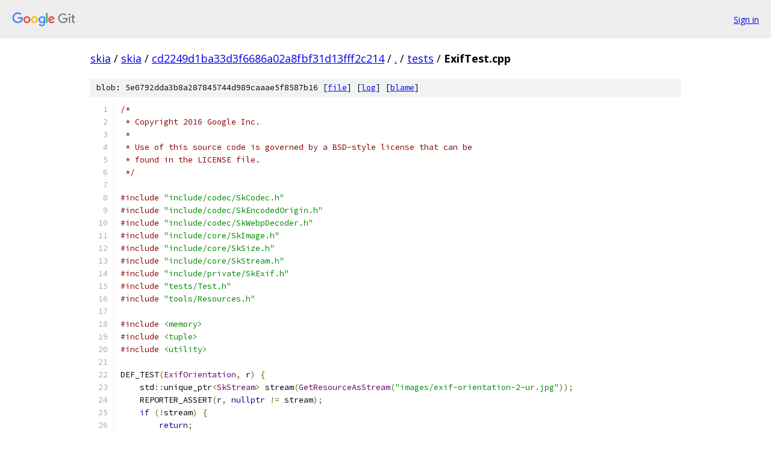

--- FILE ---
content_type: text/html; charset=utf-8
request_url: https://skia.googlesource.com/skia/+/cd2249d1ba33d3f6686a02a8fbf31d13fff2c214/tests/ExifTest.cpp
body_size: 4921
content:
<!DOCTYPE html><html lang="en"><head><meta charset="utf-8"><meta name="viewport" content="width=device-width, initial-scale=1"><title>tests/ExifTest.cpp - skia - Git at Google</title><link rel="stylesheet" type="text/css" href="/+static/base.css"><link rel="stylesheet" type="text/css" href="/+static/prettify/prettify.css"><!-- default customHeadTagPart --></head><body class="Site"><header class="Site-header"><div class="Header"><a class="Header-image" href="/"><img src="//www.gstatic.com/images/branding/lockups/2x/lockup_git_color_108x24dp.png" width="108" height="24" alt="Google Git"></a><div class="Header-menu"> <a class="Header-menuItem" href="https://accounts.google.com/AccountChooser?faa=1&amp;continue=https://skia.googlesource.com/login/skia/%2B/cd2249d1ba33d3f6686a02a8fbf31d13fff2c214/tests/ExifTest.cpp">Sign in</a> </div></div></header><div class="Site-content"><div class="Container "><div class="Breadcrumbs"><a class="Breadcrumbs-crumb" href="/?format=HTML">skia</a> / <a class="Breadcrumbs-crumb" href="/skia/">skia</a> / <a class="Breadcrumbs-crumb" href="/skia/+/cd2249d1ba33d3f6686a02a8fbf31d13fff2c214">cd2249d1ba33d3f6686a02a8fbf31d13fff2c214</a> / <a class="Breadcrumbs-crumb" href="/skia/+/cd2249d1ba33d3f6686a02a8fbf31d13fff2c214/">.</a> / <a class="Breadcrumbs-crumb" href="/skia/+/cd2249d1ba33d3f6686a02a8fbf31d13fff2c214/tests">tests</a> / <span class="Breadcrumbs-crumb">ExifTest.cpp</span></div><div class="u-sha1 u-monospace BlobSha1">blob: 5e0792dda3b8a287845744d989caaae5f8587b16 [<a href="/skia/+/cd2249d1ba33d3f6686a02a8fbf31d13fff2c214/tests/ExifTest.cpp">file</a>] [<a href="/skia/+log/cd2249d1ba33d3f6686a02a8fbf31d13fff2c214/tests/ExifTest.cpp">log</a>] [<a href="/skia/+blame/cd2249d1ba33d3f6686a02a8fbf31d13fff2c214/tests/ExifTest.cpp">blame</a>]</div><table class="FileContents"><tr class="u-pre u-monospace FileContents-line"><td class="u-lineNum u-noSelect FileContents-lineNum" data-line-number="1"></td><td class="FileContents-lineContents" id="1"><span class="com">/*</span></td></tr><tr class="u-pre u-monospace FileContents-line"><td class="u-lineNum u-noSelect FileContents-lineNum" data-line-number="2"></td><td class="FileContents-lineContents" id="2"><span class="com"> * Copyright 2016 Google Inc.</span></td></tr><tr class="u-pre u-monospace FileContents-line"><td class="u-lineNum u-noSelect FileContents-lineNum" data-line-number="3"></td><td class="FileContents-lineContents" id="3"><span class="com"> *</span></td></tr><tr class="u-pre u-monospace FileContents-line"><td class="u-lineNum u-noSelect FileContents-lineNum" data-line-number="4"></td><td class="FileContents-lineContents" id="4"><span class="com"> * Use of this source code is governed by a BSD-style license that can be</span></td></tr><tr class="u-pre u-monospace FileContents-line"><td class="u-lineNum u-noSelect FileContents-lineNum" data-line-number="5"></td><td class="FileContents-lineContents" id="5"><span class="com"> * found in the LICENSE file.</span></td></tr><tr class="u-pre u-monospace FileContents-line"><td class="u-lineNum u-noSelect FileContents-lineNum" data-line-number="6"></td><td class="FileContents-lineContents" id="6"><span class="com"> */</span></td></tr><tr class="u-pre u-monospace FileContents-line"><td class="u-lineNum u-noSelect FileContents-lineNum" data-line-number="7"></td><td class="FileContents-lineContents" id="7"></td></tr><tr class="u-pre u-monospace FileContents-line"><td class="u-lineNum u-noSelect FileContents-lineNum" data-line-number="8"></td><td class="FileContents-lineContents" id="8"><span class="com">#include</span><span class="pln"> </span><span class="str">&quot;include/codec/SkCodec.h&quot;</span></td></tr><tr class="u-pre u-monospace FileContents-line"><td class="u-lineNum u-noSelect FileContents-lineNum" data-line-number="9"></td><td class="FileContents-lineContents" id="9"><span class="com">#include</span><span class="pln"> </span><span class="str">&quot;include/codec/SkEncodedOrigin.h&quot;</span></td></tr><tr class="u-pre u-monospace FileContents-line"><td class="u-lineNum u-noSelect FileContents-lineNum" data-line-number="10"></td><td class="FileContents-lineContents" id="10"><span class="com">#include</span><span class="pln"> </span><span class="str">&quot;include/codec/SkWebpDecoder.h&quot;</span></td></tr><tr class="u-pre u-monospace FileContents-line"><td class="u-lineNum u-noSelect FileContents-lineNum" data-line-number="11"></td><td class="FileContents-lineContents" id="11"><span class="com">#include</span><span class="pln"> </span><span class="str">&quot;include/core/SkImage.h&quot;</span></td></tr><tr class="u-pre u-monospace FileContents-line"><td class="u-lineNum u-noSelect FileContents-lineNum" data-line-number="12"></td><td class="FileContents-lineContents" id="12"><span class="com">#include</span><span class="pln"> </span><span class="str">&quot;include/core/SkSize.h&quot;</span></td></tr><tr class="u-pre u-monospace FileContents-line"><td class="u-lineNum u-noSelect FileContents-lineNum" data-line-number="13"></td><td class="FileContents-lineContents" id="13"><span class="com">#include</span><span class="pln"> </span><span class="str">&quot;include/core/SkStream.h&quot;</span></td></tr><tr class="u-pre u-monospace FileContents-line"><td class="u-lineNum u-noSelect FileContents-lineNum" data-line-number="14"></td><td class="FileContents-lineContents" id="14"><span class="com">#include</span><span class="pln"> </span><span class="str">&quot;include/private/SkExif.h&quot;</span></td></tr><tr class="u-pre u-monospace FileContents-line"><td class="u-lineNum u-noSelect FileContents-lineNum" data-line-number="15"></td><td class="FileContents-lineContents" id="15"><span class="com">#include</span><span class="pln"> </span><span class="str">&quot;tests/Test.h&quot;</span></td></tr><tr class="u-pre u-monospace FileContents-line"><td class="u-lineNum u-noSelect FileContents-lineNum" data-line-number="16"></td><td class="FileContents-lineContents" id="16"><span class="com">#include</span><span class="pln"> </span><span class="str">&quot;tools/Resources.h&quot;</span></td></tr><tr class="u-pre u-monospace FileContents-line"><td class="u-lineNum u-noSelect FileContents-lineNum" data-line-number="17"></td><td class="FileContents-lineContents" id="17"></td></tr><tr class="u-pre u-monospace FileContents-line"><td class="u-lineNum u-noSelect FileContents-lineNum" data-line-number="18"></td><td class="FileContents-lineContents" id="18"><span class="com">#include</span><span class="pln"> </span><span class="str">&lt;memory&gt;</span></td></tr><tr class="u-pre u-monospace FileContents-line"><td class="u-lineNum u-noSelect FileContents-lineNum" data-line-number="19"></td><td class="FileContents-lineContents" id="19"><span class="com">#include</span><span class="pln"> </span><span class="str">&lt;tuple&gt;</span></td></tr><tr class="u-pre u-monospace FileContents-line"><td class="u-lineNum u-noSelect FileContents-lineNum" data-line-number="20"></td><td class="FileContents-lineContents" id="20"><span class="com">#include</span><span class="pln"> </span><span class="str">&lt;utility&gt;</span></td></tr><tr class="u-pre u-monospace FileContents-line"><td class="u-lineNum u-noSelect FileContents-lineNum" data-line-number="21"></td><td class="FileContents-lineContents" id="21"></td></tr><tr class="u-pre u-monospace FileContents-line"><td class="u-lineNum u-noSelect FileContents-lineNum" data-line-number="22"></td><td class="FileContents-lineContents" id="22"><span class="pln">DEF_TEST</span><span class="pun">(</span><span class="typ">ExifOrientation</span><span class="pun">,</span><span class="pln"> r</span><span class="pun">)</span><span class="pln"> </span><span class="pun">{</span></td></tr><tr class="u-pre u-monospace FileContents-line"><td class="u-lineNum u-noSelect FileContents-lineNum" data-line-number="23"></td><td class="FileContents-lineContents" id="23"><span class="pln">    std</span><span class="pun">::</span><span class="pln">unique_ptr</span><span class="pun">&lt;</span><span class="typ">SkStream</span><span class="pun">&gt;</span><span class="pln"> stream</span><span class="pun">(</span><span class="typ">GetResourceAsStream</span><span class="pun">(</span><span class="str">&quot;images/exif-orientation-2-ur.jpg&quot;</span><span class="pun">));</span></td></tr><tr class="u-pre u-monospace FileContents-line"><td class="u-lineNum u-noSelect FileContents-lineNum" data-line-number="24"></td><td class="FileContents-lineContents" id="24"><span class="pln">    REPORTER_ASSERT</span><span class="pun">(</span><span class="pln">r</span><span class="pun">,</span><span class="pln"> </span><span class="kwd">nullptr</span><span class="pln"> </span><span class="pun">!=</span><span class="pln"> stream</span><span class="pun">);</span></td></tr><tr class="u-pre u-monospace FileContents-line"><td class="u-lineNum u-noSelect FileContents-lineNum" data-line-number="25"></td><td class="FileContents-lineContents" id="25"><span class="pln">    </span><span class="kwd">if</span><span class="pln"> </span><span class="pun">(!</span><span class="pln">stream</span><span class="pun">)</span><span class="pln"> </span><span class="pun">{</span></td></tr><tr class="u-pre u-monospace FileContents-line"><td class="u-lineNum u-noSelect FileContents-lineNum" data-line-number="26"></td><td class="FileContents-lineContents" id="26"><span class="pln">        </span><span class="kwd">return</span><span class="pun">;</span></td></tr><tr class="u-pre u-monospace FileContents-line"><td class="u-lineNum u-noSelect FileContents-lineNum" data-line-number="27"></td><td class="FileContents-lineContents" id="27"><span class="pln">    </span><span class="pun">}</span></td></tr><tr class="u-pre u-monospace FileContents-line"><td class="u-lineNum u-noSelect FileContents-lineNum" data-line-number="28"></td><td class="FileContents-lineContents" id="28"></td></tr><tr class="u-pre u-monospace FileContents-line"><td class="u-lineNum u-noSelect FileContents-lineNum" data-line-number="29"></td><td class="FileContents-lineContents" id="29"><span class="pln">    std</span><span class="pun">::</span><span class="pln">unique_ptr</span><span class="pun">&lt;</span><span class="typ">SkCodec</span><span class="pun">&gt;</span><span class="pln"> codec</span><span class="pun">(</span><span class="typ">SkCodec</span><span class="pun">::</span><span class="typ">MakeFromStream</span><span class="pun">(</span><span class="pln">std</span><span class="pun">::</span><span class="pln">move</span><span class="pun">(</span><span class="pln">stream</span><span class="pun">)));</span></td></tr><tr class="u-pre u-monospace FileContents-line"><td class="u-lineNum u-noSelect FileContents-lineNum" data-line-number="30"></td><td class="FileContents-lineContents" id="30"><span class="pln">    REPORTER_ASSERT</span><span class="pun">(</span><span class="pln">r</span><span class="pun">,</span><span class="pln"> </span><span class="kwd">nullptr</span><span class="pln"> </span><span class="pun">!=</span><span class="pln"> codec</span><span class="pun">);</span></td></tr><tr class="u-pre u-monospace FileContents-line"><td class="u-lineNum u-noSelect FileContents-lineNum" data-line-number="31"></td><td class="FileContents-lineContents" id="31"><span class="pln">    </span><span class="typ">SkEncodedOrigin</span><span class="pln"> origin </span><span class="pun">=</span><span class="pln"> codec</span><span class="pun">-&gt;</span><span class="pln">getOrigin</span><span class="pun">();</span></td></tr><tr class="u-pre u-monospace FileContents-line"><td class="u-lineNum u-noSelect FileContents-lineNum" data-line-number="32"></td><td class="FileContents-lineContents" id="32"><span class="pln">    REPORTER_ASSERT</span><span class="pun">(</span><span class="pln">r</span><span class="pun">,</span><span class="pln"> kTopRight_SkEncodedOrigin </span><span class="pun">==</span><span class="pln"> origin</span><span class="pun">);</span></td></tr><tr class="u-pre u-monospace FileContents-line"><td class="u-lineNum u-noSelect FileContents-lineNum" data-line-number="33"></td><td class="FileContents-lineContents" id="33"></td></tr><tr class="u-pre u-monospace FileContents-line"><td class="u-lineNum u-noSelect FileContents-lineNum" data-line-number="34"></td><td class="FileContents-lineContents" id="34"><span class="pln">    codec </span><span class="pun">=</span><span class="pln"> </span><span class="typ">SkCodec</span><span class="pun">::</span><span class="typ">MakeFromStream</span><span class="pun">(</span><span class="typ">GetResourceAsStream</span><span class="pun">(</span><span class="str">&quot;images/mandrill_512_q075.jpg&quot;</span><span class="pun">));</span></td></tr><tr class="u-pre u-monospace FileContents-line"><td class="u-lineNum u-noSelect FileContents-lineNum" data-line-number="35"></td><td class="FileContents-lineContents" id="35"><span class="pln">    REPORTER_ASSERT</span><span class="pun">(</span><span class="pln">r</span><span class="pun">,</span><span class="pln"> </span><span class="kwd">nullptr</span><span class="pln"> </span><span class="pun">!=</span><span class="pln"> codec</span><span class="pun">);</span></td></tr><tr class="u-pre u-monospace FileContents-line"><td class="u-lineNum u-noSelect FileContents-lineNum" data-line-number="36"></td><td class="FileContents-lineContents" id="36"><span class="pln">    origin </span><span class="pun">=</span><span class="pln"> codec</span><span class="pun">-&gt;</span><span class="pln">getOrigin</span><span class="pun">();</span></td></tr><tr class="u-pre u-monospace FileContents-line"><td class="u-lineNum u-noSelect FileContents-lineNum" data-line-number="37"></td><td class="FileContents-lineContents" id="37"><span class="pln">    REPORTER_ASSERT</span><span class="pun">(</span><span class="pln">r</span><span class="pun">,</span><span class="pln"> kTopLeft_SkEncodedOrigin </span><span class="pun">==</span><span class="pln"> origin</span><span class="pun">);</span></td></tr><tr class="u-pre u-monospace FileContents-line"><td class="u-lineNum u-noSelect FileContents-lineNum" data-line-number="38"></td><td class="FileContents-lineContents" id="38"><span class="pun">}</span></td></tr><tr class="u-pre u-monospace FileContents-line"><td class="u-lineNum u-noSelect FileContents-lineNum" data-line-number="39"></td><td class="FileContents-lineContents" id="39"></td></tr><tr class="u-pre u-monospace FileContents-line"><td class="u-lineNum u-noSelect FileContents-lineNum" data-line-number="40"></td><td class="FileContents-lineContents" id="40"><span class="pln">DEF_TEST</span><span class="pun">(</span><span class="typ">GetImageRespectsExif</span><span class="pun">,</span><span class="pln"> r</span><span class="pun">)</span><span class="pln"> </span><span class="pun">{</span></td></tr><tr class="u-pre u-monospace FileContents-line"><td class="u-lineNum u-noSelect FileContents-lineNum" data-line-number="41"></td><td class="FileContents-lineContents" id="41"><span class="pln">    std</span><span class="pun">::</span><span class="pln">unique_ptr</span><span class="pun">&lt;</span><span class="typ">SkStream</span><span class="pun">&gt;</span><span class="pln"> stream</span><span class="pun">(</span><span class="typ">GetResourceAsStream</span><span class="pun">(</span><span class="str">&quot;images/orientation/6.webp&quot;</span><span class="pun">));</span></td></tr><tr class="u-pre u-monospace FileContents-line"><td class="u-lineNum u-noSelect FileContents-lineNum" data-line-number="42"></td><td class="FileContents-lineContents" id="42"><span class="pln">    REPORTER_ASSERT</span><span class="pun">(</span><span class="pln">r</span><span class="pun">,</span><span class="pln"> </span><span class="kwd">nullptr</span><span class="pln"> </span><span class="pun">!=</span><span class="pln"> stream</span><span class="pun">);</span></td></tr><tr class="u-pre u-monospace FileContents-line"><td class="u-lineNum u-noSelect FileContents-lineNum" data-line-number="43"></td><td class="FileContents-lineContents" id="43"><span class="pln">    </span><span class="kwd">if</span><span class="pln"> </span><span class="pun">(!</span><span class="pln">stream</span><span class="pun">)</span><span class="pln"> </span><span class="pun">{</span></td></tr><tr class="u-pre u-monospace FileContents-line"><td class="u-lineNum u-noSelect FileContents-lineNum" data-line-number="44"></td><td class="FileContents-lineContents" id="44"><span class="pln">        </span><span class="kwd">return</span><span class="pun">;</span></td></tr><tr class="u-pre u-monospace FileContents-line"><td class="u-lineNum u-noSelect FileContents-lineNum" data-line-number="45"></td><td class="FileContents-lineContents" id="45"><span class="pln">    </span><span class="pun">}</span></td></tr><tr class="u-pre u-monospace FileContents-line"><td class="u-lineNum u-noSelect FileContents-lineNum" data-line-number="46"></td><td class="FileContents-lineContents" id="46"></td></tr><tr class="u-pre u-monospace FileContents-line"><td class="u-lineNum u-noSelect FileContents-lineNum" data-line-number="47"></td><td class="FileContents-lineContents" id="47"><span class="pln">    std</span><span class="pun">::</span><span class="pln">unique_ptr</span><span class="pun">&lt;</span><span class="typ">SkCodec</span><span class="pun">&gt;</span><span class="pln"> codec</span><span class="pun">(</span><span class="typ">SkWebpDecoder</span><span class="pun">::</span><span class="typ">Decode</span><span class="pun">(</span><span class="pln">std</span><span class="pun">::</span><span class="pln">move</span><span class="pun">(</span><span class="pln">stream</span><span class="pun">),</span><span class="pln"> </span><span class="kwd">nullptr</span><span class="pun">));</span></td></tr><tr class="u-pre u-monospace FileContents-line"><td class="u-lineNum u-noSelect FileContents-lineNum" data-line-number="48"></td><td class="FileContents-lineContents" id="48"><span class="pln">    REPORTER_ASSERT</span><span class="pun">(</span><span class="pln">r</span><span class="pun">,</span><span class="pln"> </span><span class="kwd">nullptr</span><span class="pln"> </span><span class="pun">!=</span><span class="pln"> codec</span><span class="pun">);</span></td></tr><tr class="u-pre u-monospace FileContents-line"><td class="u-lineNum u-noSelect FileContents-lineNum" data-line-number="49"></td><td class="FileContents-lineContents" id="49"><span class="pln">    </span><span class="typ">SkEncodedOrigin</span><span class="pln"> origin </span><span class="pun">=</span><span class="pln"> codec</span><span class="pun">-&gt;</span><span class="pln">getOrigin</span><span class="pun">();</span></td></tr><tr class="u-pre u-monospace FileContents-line"><td class="u-lineNum u-noSelect FileContents-lineNum" data-line-number="50"></td><td class="FileContents-lineContents" id="50"><span class="pln">    REPORTER_ASSERT</span><span class="pun">(</span><span class="pln">r</span><span class="pun">,</span><span class="pln"> kRightTop_SkEncodedOrigin </span><span class="pun">==</span><span class="pln"> origin</span><span class="pun">,</span></td></tr><tr class="u-pre u-monospace FileContents-line"><td class="u-lineNum u-noSelect FileContents-lineNum" data-line-number="51"></td><td class="FileContents-lineContents" id="51"><span class="pln">                    </span><span class="str">&quot;Actual origin %d&quot;</span><span class="pun">,</span><span class="pln"> origin</span><span class="pun">);</span></td></tr><tr class="u-pre u-monospace FileContents-line"><td class="u-lineNum u-noSelect FileContents-lineNum" data-line-number="52"></td><td class="FileContents-lineContents" id="52"></td></tr><tr class="u-pre u-monospace FileContents-line"><td class="u-lineNum u-noSelect FileContents-lineNum" data-line-number="53"></td><td class="FileContents-lineContents" id="53"><span class="pln">    </span><span class="kwd">auto</span><span class="pln"> result </span><span class="pun">=</span><span class="pln"> codec</span><span class="pun">-&gt;</span><span class="pln">getImage</span><span class="pun">();</span></td></tr><tr class="u-pre u-monospace FileContents-line"><td class="u-lineNum u-noSelect FileContents-lineNum" data-line-number="54"></td><td class="FileContents-lineContents" id="54"><span class="pln">    REPORTER_ASSERT</span><span class="pun">(</span><span class="pln">r</span><span class="pun">,</span><span class="pln"> std</span><span class="pun">::</span><span class="pln">get</span><span class="pun">&lt;</span><span class="lit">1</span><span class="pun">&gt;(</span><span class="pln">result</span><span class="pun">)</span><span class="pln"> </span><span class="pun">==</span><span class="pln"> </span><span class="typ">SkCodec</span><span class="pun">::</span><span class="typ">Result</span><span class="pun">::</span><span class="pln">kSuccess</span><span class="pun">,</span></td></tr><tr class="u-pre u-monospace FileContents-line"><td class="u-lineNum u-noSelect FileContents-lineNum" data-line-number="55"></td><td class="FileContents-lineContents" id="55"><span class="pln">                    </span><span class="str">&quot;Not success %d&quot;</span><span class="pun">,</span><span class="pln"> std</span><span class="pun">::</span><span class="pln">get</span><span class="pun">&lt;</span><span class="lit">1</span><span class="pun">&gt;(</span><span class="pln">result</span><span class="pun">));</span></td></tr><tr class="u-pre u-monospace FileContents-line"><td class="u-lineNum u-noSelect FileContents-lineNum" data-line-number="56"></td><td class="FileContents-lineContents" id="56"><span class="pln">    sk_sp</span><span class="pun">&lt;</span><span class="typ">SkImage</span><span class="pun">&gt;</span><span class="pln"> frame </span><span class="pun">=</span><span class="pln"> std</span><span class="pun">::</span><span class="pln">get</span><span class="pun">&lt;</span><span class="lit">0</span><span class="pun">&gt;(</span><span class="pln">result</span><span class="pun">);</span></td></tr><tr class="u-pre u-monospace FileContents-line"><td class="u-lineNum u-noSelect FileContents-lineNum" data-line-number="57"></td><td class="FileContents-lineContents" id="57"><span class="pln">    REPORTER_ASSERT</span><span class="pun">(</span><span class="pln">r</span><span class="pun">,</span><span class="pln"> frame</span><span class="pun">);</span></td></tr><tr class="u-pre u-monospace FileContents-line"><td class="u-lineNum u-noSelect FileContents-lineNum" data-line-number="58"></td><td class="FileContents-lineContents" id="58"><span class="pln">    </span><span class="typ">SkISize</span><span class="pln"> dims </span><span class="pun">=</span><span class="pln"> frame</span><span class="pun">-&gt;</span><span class="pln">dimensions</span><span class="pun">();</span></td></tr><tr class="u-pre u-monospace FileContents-line"><td class="u-lineNum u-noSelect FileContents-lineNum" data-line-number="59"></td><td class="FileContents-lineContents" id="59"><span class="pln">    REPORTER_ASSERT</span><span class="pun">(</span><span class="pln">r</span><span class="pun">,</span><span class="pln"> dims</span><span class="pun">.</span><span class="pln">fWidth </span><span class="pun">==</span><span class="pln"> </span><span class="lit">100</span><span class="pun">,</span><span class="pln"> </span><span class="str">&quot;width %d != 100&quot;</span><span class="pun">,</span><span class="pln"> dims</span><span class="pun">.</span><span class="pln">fWidth</span><span class="pun">);</span></td></tr><tr class="u-pre u-monospace FileContents-line"><td class="u-lineNum u-noSelect FileContents-lineNum" data-line-number="60"></td><td class="FileContents-lineContents" id="60"><span class="pln">    REPORTER_ASSERT</span><span class="pun">(</span><span class="pln">r</span><span class="pun">,</span><span class="pln"> dims</span><span class="pun">.</span><span class="pln">fHeight </span><span class="pun">==</span><span class="pln"> </span><span class="lit">80</span><span class="pun">,</span><span class="pln"> </span><span class="str">&quot;height %d != 80&quot;</span><span class="pun">,</span><span class="pln"> dims</span><span class="pun">.</span><span class="pln">fHeight</span><span class="pun">);</span></td></tr><tr class="u-pre u-monospace FileContents-line"><td class="u-lineNum u-noSelect FileContents-lineNum" data-line-number="61"></td><td class="FileContents-lineContents" id="61"><span class="pun">}</span></td></tr><tr class="u-pre u-monospace FileContents-line"><td class="u-lineNum u-noSelect FileContents-lineNum" data-line-number="62"></td><td class="FileContents-lineContents" id="62"></td></tr><tr class="u-pre u-monospace FileContents-line"><td class="u-lineNum u-noSelect FileContents-lineNum" data-line-number="63"></td><td class="FileContents-lineContents" id="63"><span class="pln">DEF_TEST</span><span class="pun">(</span><span class="typ">ExifOrientationInExif</span><span class="pun">,</span><span class="pln"> r</span><span class="pun">)</span><span class="pln"> </span><span class="pun">{</span></td></tr><tr class="u-pre u-monospace FileContents-line"><td class="u-lineNum u-noSelect FileContents-lineNum" data-line-number="64"></td><td class="FileContents-lineContents" id="64"><span class="pln">    std</span><span class="pun">::</span><span class="pln">unique_ptr</span><span class="pun">&lt;</span><span class="typ">SkStream</span><span class="pun">&gt;</span><span class="pln"> stream</span><span class="pun">(</span><span class="typ">GetResourceAsStream</span><span class="pun">(</span><span class="str">&quot;images/orientation/exif.jpg&quot;</span><span class="pun">));</span></td></tr><tr class="u-pre u-monospace FileContents-line"><td class="u-lineNum u-noSelect FileContents-lineNum" data-line-number="65"></td><td class="FileContents-lineContents" id="65"></td></tr><tr class="u-pre u-monospace FileContents-line"><td class="u-lineNum u-noSelect FileContents-lineNum" data-line-number="66"></td><td class="FileContents-lineContents" id="66"><span class="pln">    std</span><span class="pun">::</span><span class="pln">unique_ptr</span><span class="pun">&lt;</span><span class="typ">SkCodec</span><span class="pun">&gt;</span><span class="pln"> codec </span><span class="pun">=</span><span class="pln"> </span><span class="typ">SkCodec</span><span class="pun">::</span><span class="typ">MakeFromStream</span><span class="pun">(</span><span class="pln">std</span><span class="pun">::</span><span class="pln">move</span><span class="pun">(</span><span class="pln">stream</span><span class="pun">));</span></td></tr><tr class="u-pre u-monospace FileContents-line"><td class="u-lineNum u-noSelect FileContents-lineNum" data-line-number="67"></td><td class="FileContents-lineContents" id="67"><span class="pln">    REPORTER_ASSERT</span><span class="pun">(</span><span class="pln">r</span><span class="pun">,</span><span class="pln"> </span><span class="kwd">nullptr</span><span class="pln"> </span><span class="pun">!=</span><span class="pln"> codec</span><span class="pun">);</span></td></tr><tr class="u-pre u-monospace FileContents-line"><td class="u-lineNum u-noSelect FileContents-lineNum" data-line-number="68"></td><td class="FileContents-lineContents" id="68"><span class="pln">    </span><span class="typ">SkEncodedOrigin</span><span class="pln"> origin </span><span class="pun">=</span><span class="pln"> codec</span><span class="pun">-&gt;</span><span class="pln">getOrigin</span><span class="pun">();</span></td></tr><tr class="u-pre u-monospace FileContents-line"><td class="u-lineNum u-noSelect FileContents-lineNum" data-line-number="69"></td><td class="FileContents-lineContents" id="69"><span class="pln">    REPORTER_ASSERT</span><span class="pun">(</span><span class="pln">r</span><span class="pun">,</span><span class="pln"> kLeftBottom_SkEncodedOrigin </span><span class="pun">==</span><span class="pln"> origin</span><span class="pun">);</span></td></tr><tr class="u-pre u-monospace FileContents-line"><td class="u-lineNum u-noSelect FileContents-lineNum" data-line-number="70"></td><td class="FileContents-lineContents" id="70"><span class="pun">}</span></td></tr><tr class="u-pre u-monospace FileContents-line"><td class="u-lineNum u-noSelect FileContents-lineNum" data-line-number="71"></td><td class="FileContents-lineContents" id="71"></td></tr><tr class="u-pre u-monospace FileContents-line"><td class="u-lineNum u-noSelect FileContents-lineNum" data-line-number="72"></td><td class="FileContents-lineContents" id="72"><span class="pln">DEF_TEST</span><span class="pun">(</span><span class="typ">ExifOrientationInSubIFD</span><span class="pun">,</span><span class="pln"> r</span><span class="pun">)</span><span class="pln"> </span><span class="pun">{</span></td></tr><tr class="u-pre u-monospace FileContents-line"><td class="u-lineNum u-noSelect FileContents-lineNum" data-line-number="73"></td><td class="FileContents-lineContents" id="73"><span class="pln">    std</span><span class="pun">::</span><span class="pln">unique_ptr</span><span class="pun">&lt;</span><span class="typ">SkStream</span><span class="pun">&gt;</span><span class="pln"> stream</span><span class="pun">(</span><span class="typ">GetResourceAsStream</span><span class="pun">(</span><span class="str">&quot;images/orientation/subifd.jpg&quot;</span><span class="pun">));</span></td></tr><tr class="u-pre u-monospace FileContents-line"><td class="u-lineNum u-noSelect FileContents-lineNum" data-line-number="74"></td><td class="FileContents-lineContents" id="74"></td></tr><tr class="u-pre u-monospace FileContents-line"><td class="u-lineNum u-noSelect FileContents-lineNum" data-line-number="75"></td><td class="FileContents-lineContents" id="75"><span class="pln">    std</span><span class="pun">::</span><span class="pln">unique_ptr</span><span class="pun">&lt;</span><span class="typ">SkCodec</span><span class="pun">&gt;</span><span class="pln"> codec </span><span class="pun">=</span><span class="pln"> </span><span class="typ">SkCodec</span><span class="pun">::</span><span class="typ">MakeFromStream</span><span class="pun">(</span><span class="pln">std</span><span class="pun">::</span><span class="pln">move</span><span class="pun">(</span><span class="pln">stream</span><span class="pun">));</span></td></tr><tr class="u-pre u-monospace FileContents-line"><td class="u-lineNum u-noSelect FileContents-lineNum" data-line-number="76"></td><td class="FileContents-lineContents" id="76"><span class="pln">    REPORTER_ASSERT</span><span class="pun">(</span><span class="pln">r</span><span class="pun">,</span><span class="pln"> </span><span class="kwd">nullptr</span><span class="pln"> </span><span class="pun">!=</span><span class="pln"> codec</span><span class="pun">);</span></td></tr><tr class="u-pre u-monospace FileContents-line"><td class="u-lineNum u-noSelect FileContents-lineNum" data-line-number="77"></td><td class="FileContents-lineContents" id="77"><span class="pln">    </span><span class="typ">SkEncodedOrigin</span><span class="pln"> origin </span><span class="pun">=</span><span class="pln"> codec</span><span class="pun">-&gt;</span><span class="pln">getOrigin</span><span class="pun">();</span></td></tr><tr class="u-pre u-monospace FileContents-line"><td class="u-lineNum u-noSelect FileContents-lineNum" data-line-number="78"></td><td class="FileContents-lineContents" id="78"><span class="pln">    REPORTER_ASSERT</span><span class="pun">(</span><span class="pln">r</span><span class="pun">,</span><span class="pln"> kLeftBottom_SkEncodedOrigin </span><span class="pun">==</span><span class="pln"> origin</span><span class="pun">);</span></td></tr><tr class="u-pre u-monospace FileContents-line"><td class="u-lineNum u-noSelect FileContents-lineNum" data-line-number="79"></td><td class="FileContents-lineContents" id="79"><span class="pun">}</span></td></tr><tr class="u-pre u-monospace FileContents-line"><td class="u-lineNum u-noSelect FileContents-lineNum" data-line-number="80"></td><td class="FileContents-lineContents" id="80"></td></tr><tr class="u-pre u-monospace FileContents-line"><td class="u-lineNum u-noSelect FileContents-lineNum" data-line-number="81"></td><td class="FileContents-lineContents" id="81"><span class="kwd">static</span><span class="pln"> </span><span class="kwd">bool</span><span class="pln"> approx_eq</span><span class="pun">(</span><span class="typ">float</span><span class="pln"> x</span><span class="pun">,</span><span class="pln"> </span><span class="typ">float</span><span class="pln"> y</span><span class="pun">,</span><span class="pln"> </span><span class="typ">float</span><span class="pln"> epsilon</span><span class="pun">)</span><span class="pln"> </span><span class="pun">{</span><span class="pln"> </span><span class="kwd">return</span><span class="pln"> std</span><span class="pun">::</span><span class="pln">abs</span><span class="pun">(</span><span class="pln">x </span><span class="pun">-</span><span class="pln"> y</span><span class="pun">)</span><span class="pln"> </span><span class="pun">&lt;</span><span class="pln"> epsilon</span><span class="pun">;</span><span class="pln"> </span><span class="pun">}</span></td></tr><tr class="u-pre u-monospace FileContents-line"><td class="u-lineNum u-noSelect FileContents-lineNum" data-line-number="82"></td><td class="FileContents-lineContents" id="82"></td></tr><tr class="u-pre u-monospace FileContents-line"><td class="u-lineNum u-noSelect FileContents-lineNum" data-line-number="83"></td><td class="FileContents-lineContents" id="83"><span class="pln">DEF_TEST</span><span class="pun">(</span><span class="typ">ExifParse</span><span class="pun">,</span><span class="pln"> r</span><span class="pun">)</span><span class="pln"> </span><span class="pun">{</span></td></tr><tr class="u-pre u-monospace FileContents-line"><td class="u-lineNum u-noSelect FileContents-lineNum" data-line-number="84"></td><td class="FileContents-lineContents" id="84"><span class="pln">    </span><span class="kwd">const</span><span class="pln"> </span><span class="typ">float</span><span class="pln"> kEpsilon </span><span class="pun">=</span><span class="pln"> </span><span class="lit">0.001f</span><span class="pun">;</span></td></tr><tr class="u-pre u-monospace FileContents-line"><td class="u-lineNum u-noSelect FileContents-lineNum" data-line-number="85"></td><td class="FileContents-lineContents" id="85"></td></tr><tr class="u-pre u-monospace FileContents-line"><td class="u-lineNum u-noSelect FileContents-lineNum" data-line-number="86"></td><td class="FileContents-lineContents" id="86"><span class="pln">    </span><span class="pun">{</span></td></tr><tr class="u-pre u-monospace FileContents-line"><td class="u-lineNum u-noSelect FileContents-lineNum" data-line-number="87"></td><td class="FileContents-lineContents" id="87"><span class="pln">        sk_sp</span><span class="pun">&lt;</span><span class="typ">SkData</span><span class="pun">&gt;</span><span class="pln"> data </span><span class="pun">=</span><span class="pln"> </span><span class="typ">GetResourceAsData</span><span class="pun">(</span><span class="str">&quot;images/test0-hdr.exif&quot;</span><span class="pun">);</span></td></tr><tr class="u-pre u-monospace FileContents-line"><td class="u-lineNum u-noSelect FileContents-lineNum" data-line-number="88"></td><td class="FileContents-lineContents" id="88"><span class="pln">        REPORTER_ASSERT</span><span class="pun">(</span><span class="pln">r</span><span class="pun">,</span><span class="pln"> </span><span class="kwd">nullptr</span><span class="pln"> </span><span class="pun">!=</span><span class="pln"> data</span><span class="pun">);</span></td></tr><tr class="u-pre u-monospace FileContents-line"><td class="u-lineNum u-noSelect FileContents-lineNum" data-line-number="89"></td><td class="FileContents-lineContents" id="89"><span class="pln">        </span><span class="typ">SkExif</span><span class="pun">::</span><span class="typ">Metadata</span><span class="pln"> exif</span><span class="pun">;</span></td></tr><tr class="u-pre u-monospace FileContents-line"><td class="u-lineNum u-noSelect FileContents-lineNum" data-line-number="90"></td><td class="FileContents-lineContents" id="90"><span class="pln">        </span><span class="typ">SkExif</span><span class="pun">::</span><span class="typ">Parse</span><span class="pun">(</span><span class="pln">exif</span><span class="pun">,</span><span class="pln"> data</span><span class="pun">.</span><span class="pln">get</span><span class="pun">());</span></td></tr><tr class="u-pre u-monospace FileContents-line"><td class="u-lineNum u-noSelect FileContents-lineNum" data-line-number="91"></td><td class="FileContents-lineContents" id="91"><span class="pln">        REPORTER_ASSERT</span><span class="pun">(</span><span class="pln">r</span><span class="pun">,</span><span class="pln"> exif</span><span class="pun">.</span><span class="pln">fHdrHeadroom</span><span class="pun">.</span><span class="pln">has_value</span><span class="pun">());</span></td></tr><tr class="u-pre u-monospace FileContents-line"><td class="u-lineNum u-noSelect FileContents-lineNum" data-line-number="92"></td><td class="FileContents-lineContents" id="92"><span class="pln">        REPORTER_ASSERT</span><span class="pun">(</span><span class="pln">r</span><span class="pun">,</span><span class="pln"> approx_eq</span><span class="pun">(</span><span class="pln">exif</span><span class="pun">.</span><span class="pln">fHdrHeadroom</span><span class="pun">.</span><span class="pln">value</span><span class="pun">(),</span><span class="pln"> </span><span class="lit">3.755296f</span><span class="pun">,</span><span class="pln"> kEpsilon</span><span class="pun">));</span></td></tr><tr class="u-pre u-monospace FileContents-line"><td class="u-lineNum u-noSelect FileContents-lineNum" data-line-number="93"></td><td class="FileContents-lineContents" id="93"></td></tr><tr class="u-pre u-monospace FileContents-line"><td class="u-lineNum u-noSelect FileContents-lineNum" data-line-number="94"></td><td class="FileContents-lineContents" id="94"><span class="pln">        REPORTER_ASSERT</span><span class="pun">(</span><span class="pln">r</span><span class="pun">,</span><span class="pln"> exif</span><span class="pun">.</span><span class="pln">fResolutionUnit</span><span class="pun">.</span><span class="pln">has_value</span><span class="pun">());</span></td></tr><tr class="u-pre u-monospace FileContents-line"><td class="u-lineNum u-noSelect FileContents-lineNum" data-line-number="95"></td><td class="FileContents-lineContents" id="95"><span class="pln">        REPORTER_ASSERT</span><span class="pun">(</span><span class="pln">r</span><span class="pun">,</span><span class="pln"> </span><span class="lit">2</span><span class="pln"> </span><span class="pun">==</span><span class="pln"> exif</span><span class="pun">.</span><span class="pln">fResolutionUnit</span><span class="pun">.</span><span class="pln">value</span><span class="pun">());</span></td></tr><tr class="u-pre u-monospace FileContents-line"><td class="u-lineNum u-noSelect FileContents-lineNum" data-line-number="96"></td><td class="FileContents-lineContents" id="96"><span class="pln">        REPORTER_ASSERT</span><span class="pun">(</span><span class="pln">r</span><span class="pun">,</span><span class="pln"> exif</span><span class="pun">.</span><span class="pln">fXResolution</span><span class="pun">.</span><span class="pln">has_value</span><span class="pun">());</span></td></tr><tr class="u-pre u-monospace FileContents-line"><td class="u-lineNum u-noSelect FileContents-lineNum" data-line-number="97"></td><td class="FileContents-lineContents" id="97"><span class="pln">        REPORTER_ASSERT</span><span class="pun">(</span><span class="pln">r</span><span class="pun">,</span><span class="pln"> </span><span class="lit">72.f</span><span class="pln"> </span><span class="pun">==</span><span class="pln"> exif</span><span class="pun">.</span><span class="pln">fXResolution</span><span class="pun">.</span><span class="pln">value</span><span class="pun">());</span></td></tr><tr class="u-pre u-monospace FileContents-line"><td class="u-lineNum u-noSelect FileContents-lineNum" data-line-number="98"></td><td class="FileContents-lineContents" id="98"><span class="pln">        REPORTER_ASSERT</span><span class="pun">(</span><span class="pln">r</span><span class="pun">,</span><span class="pln"> exif</span><span class="pun">.</span><span class="pln">fYResolution</span><span class="pun">.</span><span class="pln">has_value</span><span class="pun">());</span></td></tr><tr class="u-pre u-monospace FileContents-line"><td class="u-lineNum u-noSelect FileContents-lineNum" data-line-number="99"></td><td class="FileContents-lineContents" id="99"><span class="pln">        REPORTER_ASSERT</span><span class="pun">(</span><span class="pln">r</span><span class="pun">,</span><span class="pln"> </span><span class="lit">72.f</span><span class="pln"> </span><span class="pun">==</span><span class="pln"> exif</span><span class="pun">.</span><span class="pln">fYResolution</span><span class="pun">.</span><span class="pln">value</span><span class="pun">());</span></td></tr><tr class="u-pre u-monospace FileContents-line"><td class="u-lineNum u-noSelect FileContents-lineNum" data-line-number="100"></td><td class="FileContents-lineContents" id="100"></td></tr><tr class="u-pre u-monospace FileContents-line"><td class="u-lineNum u-noSelect FileContents-lineNum" data-line-number="101"></td><td class="FileContents-lineContents" id="101"><span class="pln">        REPORTER_ASSERT</span><span class="pun">(</span><span class="pln">r</span><span class="pun">,</span><span class="pln"> exif</span><span class="pun">.</span><span class="pln">fPixelXDimension</span><span class="pun">.</span><span class="pln">has_value</span><span class="pun">());</span></td></tr><tr class="u-pre u-monospace FileContents-line"><td class="u-lineNum u-noSelect FileContents-lineNum" data-line-number="102"></td><td class="FileContents-lineContents" id="102"><span class="pln">        REPORTER_ASSERT</span><span class="pun">(</span><span class="pln">r</span><span class="pun">,</span><span class="pln"> </span><span class="lit">4032</span><span class="pln"> </span><span class="pun">==</span><span class="pln"> exif</span><span class="pun">.</span><span class="pln">fPixelXDimension</span><span class="pun">.</span><span class="pln">value</span><span class="pun">());</span></td></tr><tr class="u-pre u-monospace FileContents-line"><td class="u-lineNum u-noSelect FileContents-lineNum" data-line-number="103"></td><td class="FileContents-lineContents" id="103"><span class="pln">        REPORTER_ASSERT</span><span class="pun">(</span><span class="pln">r</span><span class="pun">,</span><span class="pln"> exif</span><span class="pun">.</span><span class="pln">fPixelYDimension</span><span class="pun">.</span><span class="pln">has_value</span><span class="pun">());</span></td></tr><tr class="u-pre u-monospace FileContents-line"><td class="u-lineNum u-noSelect FileContents-lineNum" data-line-number="104"></td><td class="FileContents-lineContents" id="104"><span class="pln">        REPORTER_ASSERT</span><span class="pun">(</span><span class="pln">r</span><span class="pun">,</span><span class="pln"> </span><span class="lit">3024</span><span class="pln"> </span><span class="pun">==</span><span class="pln"> exif</span><span class="pun">.</span><span class="pln">fPixelYDimension</span><span class="pun">.</span><span class="pln">value</span><span class="pun">());</span></td></tr><tr class="u-pre u-monospace FileContents-line"><td class="u-lineNum u-noSelect FileContents-lineNum" data-line-number="105"></td><td class="FileContents-lineContents" id="105"><span class="pln">    </span><span class="pun">}</span></td></tr><tr class="u-pre u-monospace FileContents-line"><td class="u-lineNum u-noSelect FileContents-lineNum" data-line-number="106"></td><td class="FileContents-lineContents" id="106"></td></tr><tr class="u-pre u-monospace FileContents-line"><td class="u-lineNum u-noSelect FileContents-lineNum" data-line-number="107"></td><td class="FileContents-lineContents" id="107"><span class="pln">    </span><span class="pun">{</span></td></tr><tr class="u-pre u-monospace FileContents-line"><td class="u-lineNum u-noSelect FileContents-lineNum" data-line-number="108"></td><td class="FileContents-lineContents" id="108"><span class="pln">        sk_sp</span><span class="pun">&lt;</span><span class="typ">SkData</span><span class="pun">&gt;</span><span class="pln"> data </span><span class="pun">=</span><span class="pln"> </span><span class="typ">GetResourceAsData</span><span class="pun">(</span><span class="str">&quot;images/test1-pixel32.exif&quot;</span><span class="pun">);</span></td></tr><tr class="u-pre u-monospace FileContents-line"><td class="u-lineNum u-noSelect FileContents-lineNum" data-line-number="109"></td><td class="FileContents-lineContents" id="109"><span class="pln">        REPORTER_ASSERT</span><span class="pun">(</span><span class="pln">r</span><span class="pun">,</span><span class="pln"> </span><span class="kwd">nullptr</span><span class="pln"> </span><span class="pun">!=</span><span class="pln"> data</span><span class="pun">);</span></td></tr><tr class="u-pre u-monospace FileContents-line"><td class="u-lineNum u-noSelect FileContents-lineNum" data-line-number="110"></td><td class="FileContents-lineContents" id="110"><span class="pln">        </span><span class="typ">SkExif</span><span class="pun">::</span><span class="typ">Metadata</span><span class="pln"> exif</span><span class="pun">;</span></td></tr><tr class="u-pre u-monospace FileContents-line"><td class="u-lineNum u-noSelect FileContents-lineNum" data-line-number="111"></td><td class="FileContents-lineContents" id="111"><span class="pln">        </span><span class="typ">SkExif</span><span class="pun">::</span><span class="typ">Parse</span><span class="pun">(</span><span class="pln">exif</span><span class="pun">,</span><span class="pln"> data</span><span class="pun">.</span><span class="pln">get</span><span class="pun">());</span></td></tr><tr class="u-pre u-monospace FileContents-line"><td class="u-lineNum u-noSelect FileContents-lineNum" data-line-number="112"></td><td class="FileContents-lineContents" id="112"><span class="pln">        REPORTER_ASSERT</span><span class="pun">(</span><span class="pln">r</span><span class="pun">,</span><span class="pln"> </span><span class="pun">!</span><span class="pln">exif</span><span class="pun">.</span><span class="pln">fHdrHeadroom</span><span class="pun">.</span><span class="pln">has_value</span><span class="pun">());</span></td></tr><tr class="u-pre u-monospace FileContents-line"><td class="u-lineNum u-noSelect FileContents-lineNum" data-line-number="113"></td><td class="FileContents-lineContents" id="113"></td></tr><tr class="u-pre u-monospace FileContents-line"><td class="u-lineNum u-noSelect FileContents-lineNum" data-line-number="114"></td><td class="FileContents-lineContents" id="114"><span class="pln">        REPORTER_ASSERT</span><span class="pun">(</span><span class="pln">r</span><span class="pun">,</span><span class="pln"> exif</span><span class="pun">.</span><span class="pln">fResolutionUnit</span><span class="pun">.</span><span class="pln">value</span><span class="pun">());</span></td></tr><tr class="u-pre u-monospace FileContents-line"><td class="u-lineNum u-noSelect FileContents-lineNum" data-line-number="115"></td><td class="FileContents-lineContents" id="115"><span class="pln">        REPORTER_ASSERT</span><span class="pun">(</span><span class="pln">r</span><span class="pun">,</span><span class="pln"> </span><span class="lit">2</span><span class="pln"> </span><span class="pun">==</span><span class="pln"> exif</span><span class="pun">.</span><span class="pln">fResolutionUnit</span><span class="pun">.</span><span class="pln">value</span><span class="pun">());</span></td></tr><tr class="u-pre u-monospace FileContents-line"><td class="u-lineNum u-noSelect FileContents-lineNum" data-line-number="116"></td><td class="FileContents-lineContents" id="116"><span class="pln">        REPORTER_ASSERT</span><span class="pun">(</span><span class="pln">r</span><span class="pun">,</span><span class="pln"> exif</span><span class="pun">.</span><span class="pln">fXResolution</span><span class="pun">.</span><span class="pln">has_value</span><span class="pun">());</span></td></tr><tr class="u-pre u-monospace FileContents-line"><td class="u-lineNum u-noSelect FileContents-lineNum" data-line-number="117"></td><td class="FileContents-lineContents" id="117"><span class="pln">        REPORTER_ASSERT</span><span class="pun">(</span><span class="pln">r</span><span class="pun">,</span><span class="pln"> </span><span class="lit">72.f</span><span class="pln"> </span><span class="pun">==</span><span class="pln"> exif</span><span class="pun">.</span><span class="pln">fXResolution</span><span class="pun">.</span><span class="pln">value</span><span class="pun">());</span></td></tr><tr class="u-pre u-monospace FileContents-line"><td class="u-lineNum u-noSelect FileContents-lineNum" data-line-number="118"></td><td class="FileContents-lineContents" id="118"><span class="pln">        REPORTER_ASSERT</span><span class="pun">(</span><span class="pln">r</span><span class="pun">,</span><span class="pln"> exif</span><span class="pun">.</span><span class="pln">fYResolution</span><span class="pun">.</span><span class="pln">has_value</span><span class="pun">());</span></td></tr><tr class="u-pre u-monospace FileContents-line"><td class="u-lineNum u-noSelect FileContents-lineNum" data-line-number="119"></td><td class="FileContents-lineContents" id="119"><span class="pln">        REPORTER_ASSERT</span><span class="pun">(</span><span class="pln">r</span><span class="pun">,</span><span class="pln"> </span><span class="lit">72.f</span><span class="pln"> </span><span class="pun">==</span><span class="pln"> exif</span><span class="pun">.</span><span class="pln">fYResolution</span><span class="pun">.</span><span class="pln">value</span><span class="pun">());</span></td></tr><tr class="u-pre u-monospace FileContents-line"><td class="u-lineNum u-noSelect FileContents-lineNum" data-line-number="120"></td><td class="FileContents-lineContents" id="120"></td></tr><tr class="u-pre u-monospace FileContents-line"><td class="u-lineNum u-noSelect FileContents-lineNum" data-line-number="121"></td><td class="FileContents-lineContents" id="121"><span class="pln">        REPORTER_ASSERT</span><span class="pun">(</span><span class="pln">r</span><span class="pun">,</span><span class="pln"> exif</span><span class="pun">.</span><span class="pln">fPixelXDimension</span><span class="pun">.</span><span class="pln">has_value</span><span class="pun">());</span></td></tr><tr class="u-pre u-monospace FileContents-line"><td class="u-lineNum u-noSelect FileContents-lineNum" data-line-number="122"></td><td class="FileContents-lineContents" id="122"><span class="pln">        REPORTER_ASSERT</span><span class="pun">(</span><span class="pln">r</span><span class="pun">,</span><span class="pln"> </span><span class="lit">200</span><span class="pln"> </span><span class="pun">==</span><span class="pln"> exif</span><span class="pun">.</span><span class="pln">fPixelXDimension</span><span class="pun">.</span><span class="pln">value</span><span class="pun">());</span></td></tr><tr class="u-pre u-monospace FileContents-line"><td class="u-lineNum u-noSelect FileContents-lineNum" data-line-number="123"></td><td class="FileContents-lineContents" id="123"><span class="pln">        REPORTER_ASSERT</span><span class="pun">(</span><span class="pln">r</span><span class="pun">,</span><span class="pln"> exif</span><span class="pun">.</span><span class="pln">fPixelYDimension</span><span class="pun">.</span><span class="pln">has_value</span><span class="pun">());</span></td></tr><tr class="u-pre u-monospace FileContents-line"><td class="u-lineNum u-noSelect FileContents-lineNum" data-line-number="124"></td><td class="FileContents-lineContents" id="124"><span class="pln">        REPORTER_ASSERT</span><span class="pun">(</span><span class="pln">r</span><span class="pun">,</span><span class="pln"> </span><span class="lit">100</span><span class="pln"> </span><span class="pun">==</span><span class="pln"> exif</span><span class="pun">.</span><span class="pln">fPixelYDimension</span><span class="pun">.</span><span class="pln">value</span><span class="pun">());</span></td></tr><tr class="u-pre u-monospace FileContents-line"><td class="u-lineNum u-noSelect FileContents-lineNum" data-line-number="125"></td><td class="FileContents-lineContents" id="125"><span class="pln">    </span><span class="pun">}</span></td></tr><tr class="u-pre u-monospace FileContents-line"><td class="u-lineNum u-noSelect FileContents-lineNum" data-line-number="126"></td><td class="FileContents-lineContents" id="126"></td></tr><tr class="u-pre u-monospace FileContents-line"><td class="u-lineNum u-noSelect FileContents-lineNum" data-line-number="127"></td><td class="FileContents-lineContents" id="127"><span class="pln">    </span><span class="pun">{</span></td></tr><tr class="u-pre u-monospace FileContents-line"><td class="u-lineNum u-noSelect FileContents-lineNum" data-line-number="128"></td><td class="FileContents-lineContents" id="128"><span class="pln">        sk_sp</span><span class="pun">&lt;</span><span class="typ">SkData</span><span class="pun">&gt;</span><span class="pln"> data </span><span class="pun">=</span><span class="pln"> </span><span class="typ">GetResourceAsData</span><span class="pun">(</span><span class="str">&quot;images/test2-nonuniform.exif&quot;</span><span class="pun">);</span></td></tr><tr class="u-pre u-monospace FileContents-line"><td class="u-lineNum u-noSelect FileContents-lineNum" data-line-number="129"></td><td class="FileContents-lineContents" id="129"><span class="pln">        REPORTER_ASSERT</span><span class="pun">(</span><span class="pln">r</span><span class="pun">,</span><span class="pln"> </span><span class="kwd">nullptr</span><span class="pln"> </span><span class="pun">!=</span><span class="pln"> data</span><span class="pun">);</span></td></tr><tr class="u-pre u-monospace FileContents-line"><td class="u-lineNum u-noSelect FileContents-lineNum" data-line-number="130"></td><td class="FileContents-lineContents" id="130"><span class="pln">        </span><span class="typ">SkExif</span><span class="pun">::</span><span class="typ">Metadata</span><span class="pln"> exif</span><span class="pun">;</span></td></tr><tr class="u-pre u-monospace FileContents-line"><td class="u-lineNum u-noSelect FileContents-lineNum" data-line-number="131"></td><td class="FileContents-lineContents" id="131"><span class="pln">        </span><span class="typ">SkExif</span><span class="pun">::</span><span class="typ">Parse</span><span class="pun">(</span><span class="pln">exif</span><span class="pun">,</span><span class="pln"> data</span><span class="pun">.</span><span class="pln">get</span><span class="pun">());</span></td></tr><tr class="u-pre u-monospace FileContents-line"><td class="u-lineNum u-noSelect FileContents-lineNum" data-line-number="132"></td><td class="FileContents-lineContents" id="132"><span class="pln">        REPORTER_ASSERT</span><span class="pun">(</span><span class="pln">r</span><span class="pun">,</span><span class="pln"> </span><span class="pun">!</span><span class="pln">exif</span><span class="pun">.</span><span class="pln">fHdrHeadroom</span><span class="pun">.</span><span class="pln">has_value</span><span class="pun">());</span></td></tr><tr class="u-pre u-monospace FileContents-line"><td class="u-lineNum u-noSelect FileContents-lineNum" data-line-number="133"></td><td class="FileContents-lineContents" id="133"></td></tr><tr class="u-pre u-monospace FileContents-line"><td class="u-lineNum u-noSelect FileContents-lineNum" data-line-number="134"></td><td class="FileContents-lineContents" id="134"><span class="pln">        REPORTER_ASSERT</span><span class="pun">(</span><span class="pln">r</span><span class="pun">,</span><span class="pln"> exif</span><span class="pun">.</span><span class="pln">fResolutionUnit</span><span class="pun">.</span><span class="pln">value</span><span class="pun">());</span></td></tr><tr class="u-pre u-monospace FileContents-line"><td class="u-lineNum u-noSelect FileContents-lineNum" data-line-number="135"></td><td class="FileContents-lineContents" id="135"><span class="pln">        REPORTER_ASSERT</span><span class="pun">(</span><span class="pln">r</span><span class="pun">,</span><span class="pln"> </span><span class="lit">2</span><span class="pln"> </span><span class="pun">==</span><span class="pln"> exif</span><span class="pun">.</span><span class="pln">fResolutionUnit</span><span class="pun">.</span><span class="pln">value</span><span class="pun">());</span></td></tr><tr class="u-pre u-monospace FileContents-line"><td class="u-lineNum u-noSelect FileContents-lineNum" data-line-number="136"></td><td class="FileContents-lineContents" id="136"><span class="pln">        REPORTER_ASSERT</span><span class="pun">(</span><span class="pln">r</span><span class="pun">,</span><span class="pln"> exif</span><span class="pun">.</span><span class="pln">fXResolution</span><span class="pun">.</span><span class="pln">has_value</span><span class="pun">());</span></td></tr><tr class="u-pre u-monospace FileContents-line"><td class="u-lineNum u-noSelect FileContents-lineNum" data-line-number="137"></td><td class="FileContents-lineContents" id="137"><span class="pln">        REPORTER_ASSERT</span><span class="pun">(</span><span class="pln">r</span><span class="pun">,</span><span class="pln"> </span><span class="lit">144.f</span><span class="pln"> </span><span class="pun">==</span><span class="pln"> exif</span><span class="pun">.</span><span class="pln">fXResolution</span><span class="pun">.</span><span class="pln">value</span><span class="pun">());</span></td></tr><tr class="u-pre u-monospace FileContents-line"><td class="u-lineNum u-noSelect FileContents-lineNum" data-line-number="138"></td><td class="FileContents-lineContents" id="138"><span class="pln">        REPORTER_ASSERT</span><span class="pun">(</span><span class="pln">r</span><span class="pun">,</span><span class="pln"> exif</span><span class="pun">.</span><span class="pln">fYResolution</span><span class="pun">.</span><span class="pln">has_value</span><span class="pun">());</span></td></tr><tr class="u-pre u-monospace FileContents-line"><td class="u-lineNum u-noSelect FileContents-lineNum" data-line-number="139"></td><td class="FileContents-lineContents" id="139"><span class="pln">        REPORTER_ASSERT</span><span class="pun">(</span><span class="pln">r</span><span class="pun">,</span><span class="pln"> </span><span class="lit">36.f</span><span class="pln"> </span><span class="pun">==</span><span class="pln"> exif</span><span class="pun">.</span><span class="pln">fYResolution</span><span class="pun">.</span><span class="pln">value</span><span class="pun">());</span></td></tr><tr class="u-pre u-monospace FileContents-line"><td class="u-lineNum u-noSelect FileContents-lineNum" data-line-number="140"></td><td class="FileContents-lineContents" id="140"></td></tr><tr class="u-pre u-monospace FileContents-line"><td class="u-lineNum u-noSelect FileContents-lineNum" data-line-number="141"></td><td class="FileContents-lineContents" id="141"><span class="pln">        REPORTER_ASSERT</span><span class="pun">(</span><span class="pln">r</span><span class="pun">,</span><span class="pln"> exif</span><span class="pun">.</span><span class="pln">fPixelXDimension</span><span class="pun">.</span><span class="pln">has_value</span><span class="pun">());</span></td></tr><tr class="u-pre u-monospace FileContents-line"><td class="u-lineNum u-noSelect FileContents-lineNum" data-line-number="142"></td><td class="FileContents-lineContents" id="142"><span class="pln">        REPORTER_ASSERT</span><span class="pun">(</span><span class="pln">r</span><span class="pun">,</span><span class="pln"> </span><span class="lit">50</span><span class="pln"> </span><span class="pun">==</span><span class="pln"> exif</span><span class="pun">.</span><span class="pln">fPixelXDimension</span><span class="pun">.</span><span class="pln">value</span><span class="pun">());</span></td></tr><tr class="u-pre u-monospace FileContents-line"><td class="u-lineNum u-noSelect FileContents-lineNum" data-line-number="143"></td><td class="FileContents-lineContents" id="143"><span class="pln">        REPORTER_ASSERT</span><span class="pun">(</span><span class="pln">r</span><span class="pun">,</span><span class="pln"> exif</span><span class="pun">.</span><span class="pln">fPixelYDimension</span><span class="pun">.</span><span class="pln">has_value</span><span class="pun">());</span></td></tr><tr class="u-pre u-monospace FileContents-line"><td class="u-lineNum u-noSelect FileContents-lineNum" data-line-number="144"></td><td class="FileContents-lineContents" id="144"><span class="pln">        REPORTER_ASSERT</span><span class="pun">(</span><span class="pln">r</span><span class="pun">,</span><span class="pln"> </span><span class="lit">100</span><span class="pln"> </span><span class="pun">==</span><span class="pln"> exif</span><span class="pun">.</span><span class="pln">fPixelYDimension</span><span class="pun">.</span><span class="pln">value</span><span class="pun">());</span></td></tr><tr class="u-pre u-monospace FileContents-line"><td class="u-lineNum u-noSelect FileContents-lineNum" data-line-number="145"></td><td class="FileContents-lineContents" id="145"><span class="pln">    </span><span class="pun">}</span></td></tr><tr class="u-pre u-monospace FileContents-line"><td class="u-lineNum u-noSelect FileContents-lineNum" data-line-number="146"></td><td class="FileContents-lineContents" id="146"></td></tr><tr class="u-pre u-monospace FileContents-line"><td class="u-lineNum u-noSelect FileContents-lineNum" data-line-number="147"></td><td class="FileContents-lineContents" id="147"><span class="pln">    </span><span class="pun">{</span></td></tr><tr class="u-pre u-monospace FileContents-line"><td class="u-lineNum u-noSelect FileContents-lineNum" data-line-number="148"></td><td class="FileContents-lineContents" id="148"><span class="pln">        sk_sp</span><span class="pun">&lt;</span><span class="typ">SkData</span><span class="pun">&gt;</span><span class="pln"> data </span><span class="pun">=</span><span class="pln"> </span><span class="typ">GetResourceAsData</span><span class="pun">(</span><span class="str">&quot;images/test3-little-endian.exif&quot;</span><span class="pun">);</span></td></tr><tr class="u-pre u-monospace FileContents-line"><td class="u-lineNum u-noSelect FileContents-lineNum" data-line-number="149"></td><td class="FileContents-lineContents" id="149"><span class="pln">        REPORTER_ASSERT</span><span class="pun">(</span><span class="pln">r</span><span class="pun">,</span><span class="pln"> </span><span class="kwd">nullptr</span><span class="pln"> </span><span class="pun">!=</span><span class="pln"> data</span><span class="pun">);</span></td></tr><tr class="u-pre u-monospace FileContents-line"><td class="u-lineNum u-noSelect FileContents-lineNum" data-line-number="150"></td><td class="FileContents-lineContents" id="150"><span class="pln">        </span><span class="typ">SkExif</span><span class="pun">::</span><span class="typ">Metadata</span><span class="pln"> exif</span><span class="pun">;</span></td></tr><tr class="u-pre u-monospace FileContents-line"><td class="u-lineNum u-noSelect FileContents-lineNum" data-line-number="151"></td><td class="FileContents-lineContents" id="151"><span class="pln">        </span><span class="typ">SkExif</span><span class="pun">::</span><span class="typ">Parse</span><span class="pun">(</span><span class="pln">exif</span><span class="pun">,</span><span class="pln"> data</span><span class="pun">.</span><span class="pln">get</span><span class="pun">());</span></td></tr><tr class="u-pre u-monospace FileContents-line"><td class="u-lineNum u-noSelect FileContents-lineNum" data-line-number="152"></td><td class="FileContents-lineContents" id="152"><span class="pln">        REPORTER_ASSERT</span><span class="pun">(</span><span class="pln">r</span><span class="pun">,</span><span class="pln"> </span><span class="pun">!</span><span class="pln">exif</span><span class="pun">.</span><span class="pln">fHdrHeadroom</span><span class="pun">.</span><span class="pln">has_value</span><span class="pun">());</span></td></tr><tr class="u-pre u-monospace FileContents-line"><td class="u-lineNum u-noSelect FileContents-lineNum" data-line-number="153"></td><td class="FileContents-lineContents" id="153"></td></tr><tr class="u-pre u-monospace FileContents-line"><td class="u-lineNum u-noSelect FileContents-lineNum" data-line-number="154"></td><td class="FileContents-lineContents" id="154"><span class="pln">        REPORTER_ASSERT</span><span class="pun">(</span><span class="pln">r</span><span class="pun">,</span><span class="pln"> exif</span><span class="pun">.</span><span class="pln">fResolutionUnit</span><span class="pun">.</span><span class="pln">value</span><span class="pun">());</span></td></tr><tr class="u-pre u-monospace FileContents-line"><td class="u-lineNum u-noSelect FileContents-lineNum" data-line-number="155"></td><td class="FileContents-lineContents" id="155"><span class="pln">        REPORTER_ASSERT</span><span class="pun">(</span><span class="pln">r</span><span class="pun">,</span><span class="pln"> </span><span class="lit">2</span><span class="pln"> </span><span class="pun">==</span><span class="pln"> exif</span><span class="pun">.</span><span class="pln">fResolutionUnit</span><span class="pun">.</span><span class="pln">value</span><span class="pun">());</span></td></tr><tr class="u-pre u-monospace FileContents-line"><td class="u-lineNum u-noSelect FileContents-lineNum" data-line-number="156"></td><td class="FileContents-lineContents" id="156"><span class="pln">        REPORTER_ASSERT</span><span class="pun">(</span><span class="pln">r</span><span class="pun">,</span><span class="pln"> exif</span><span class="pun">.</span><span class="pln">fXResolution</span><span class="pun">.</span><span class="pln">has_value</span><span class="pun">());</span></td></tr><tr class="u-pre u-monospace FileContents-line"><td class="u-lineNum u-noSelect FileContents-lineNum" data-line-number="157"></td><td class="FileContents-lineContents" id="157"><span class="pln">        REPORTER_ASSERT</span><span class="pun">(</span><span class="pln">r</span><span class="pun">,</span><span class="pln"> </span><span class="lit">350.f</span><span class="pln"> </span><span class="pun">==</span><span class="pln"> exif</span><span class="pun">.</span><span class="pln">fXResolution</span><span class="pun">.</span><span class="pln">value</span><span class="pun">());</span></td></tr><tr class="u-pre u-monospace FileContents-line"><td class="u-lineNum u-noSelect FileContents-lineNum" data-line-number="158"></td><td class="FileContents-lineContents" id="158"><span class="pln">        REPORTER_ASSERT</span><span class="pun">(</span><span class="pln">r</span><span class="pun">,</span><span class="pln"> exif</span><span class="pun">.</span><span class="pln">fYResolution</span><span class="pun">.</span><span class="pln">has_value</span><span class="pun">());</span></td></tr><tr class="u-pre u-monospace FileContents-line"><td class="u-lineNum u-noSelect FileContents-lineNum" data-line-number="159"></td><td class="FileContents-lineContents" id="159"><span class="pln">        REPORTER_ASSERT</span><span class="pun">(</span><span class="pln">r</span><span class="pun">,</span><span class="pln"> </span><span class="lit">350.f</span><span class="pln"> </span><span class="pun">==</span><span class="pln"> exif</span><span class="pun">.</span><span class="pln">fYResolution</span><span class="pun">.</span><span class="pln">value</span><span class="pun">());</span></td></tr><tr class="u-pre u-monospace FileContents-line"><td class="u-lineNum u-noSelect FileContents-lineNum" data-line-number="160"></td><td class="FileContents-lineContents" id="160"></td></tr><tr class="u-pre u-monospace FileContents-line"><td class="u-lineNum u-noSelect FileContents-lineNum" data-line-number="161"></td><td class="FileContents-lineContents" id="161"><span class="pln">        REPORTER_ASSERT</span><span class="pun">(</span><span class="pln">r</span><span class="pun">,</span><span class="pln"> </span><span class="pun">!</span><span class="pln">exif</span><span class="pun">.</span><span class="pln">fPixelXDimension</span><span class="pun">.</span><span class="pln">has_value</span><span class="pun">());</span></td></tr><tr class="u-pre u-monospace FileContents-line"><td class="u-lineNum u-noSelect FileContents-lineNum" data-line-number="162"></td><td class="FileContents-lineContents" id="162"><span class="pln">        REPORTER_ASSERT</span><span class="pun">(</span><span class="pln">r</span><span class="pun">,</span><span class="pln"> </span><span class="pun">!</span><span class="pln">exif</span><span class="pun">.</span><span class="pln">fPixelYDimension</span><span class="pun">.</span><span class="pln">has_value</span><span class="pun">());</span></td></tr><tr class="u-pre u-monospace FileContents-line"><td class="u-lineNum u-noSelect FileContents-lineNum" data-line-number="163"></td><td class="FileContents-lineContents" id="163"><span class="pln">    </span><span class="pun">}</span></td></tr><tr class="u-pre u-monospace FileContents-line"><td class="u-lineNum u-noSelect FileContents-lineNum" data-line-number="164"></td><td class="FileContents-lineContents" id="164"></td></tr><tr class="u-pre u-monospace FileContents-line"><td class="u-lineNum u-noSelect FileContents-lineNum" data-line-number="165"></td><td class="FileContents-lineContents" id="165"><span class="pln">    </span><span class="pun">{</span></td></tr><tr class="u-pre u-monospace FileContents-line"><td class="u-lineNum u-noSelect FileContents-lineNum" data-line-number="166"></td><td class="FileContents-lineContents" id="166"><span class="pln">        sk_sp</span><span class="pun">&lt;</span><span class="typ">SkData</span><span class="pun">&gt;</span><span class="pln"> data </span><span class="pun">=</span><span class="pln"> </span><span class="typ">GetResourceAsData</span><span class="pun">(</span><span class="str">&quot;images/test0-hdr.exif&quot;</span><span class="pun">);</span></td></tr><tr class="u-pre u-monospace FileContents-line"><td class="u-lineNum u-noSelect FileContents-lineNum" data-line-number="167"></td><td class="FileContents-lineContents" id="167"></td></tr><tr class="u-pre u-monospace FileContents-line"><td class="u-lineNum u-noSelect FileContents-lineNum" data-line-number="168"></td><td class="FileContents-lineContents" id="168"><span class="pln">        </span><span class="com">// Zero out the denominators of signed and unsigned rationals, to verify that we do not</span></td></tr><tr class="u-pre u-monospace FileContents-line"><td class="u-lineNum u-noSelect FileContents-lineNum" data-line-number="169"></td><td class="FileContents-lineContents" id="169"><span class="pln">        </span><span class="com">// divide by zero.</span></td></tr><tr class="u-pre u-monospace FileContents-line"><td class="u-lineNum u-noSelect FileContents-lineNum" data-line-number="170"></td><td class="FileContents-lineContents" id="170"><span class="pln">        data </span><span class="pun">=</span><span class="pln"> </span><span class="typ">SkData</span><span class="pun">::</span><span class="typ">MakeWithCopy</span><span class="pun">(</span><span class="pln">data</span><span class="pun">-&gt;</span><span class="pln">bytes</span><span class="pun">(),</span><span class="pln"> data</span><span class="pun">-&gt;</span><span class="pln">size</span><span class="pun">());</span></td></tr><tr class="u-pre u-monospace FileContents-line"><td class="u-lineNum u-noSelect FileContents-lineNum" data-line-number="171"></td><td class="FileContents-lineContents" id="171"><span class="pln">        memset</span><span class="pun">(</span><span class="kwd">static_cast</span><span class="pun">&lt;</span><span class="typ">uint8_t</span><span class="pun">*&gt;(</span><span class="pln">data</span><span class="pun">-&gt;</span><span class="pln">writable_data</span><span class="pun">())</span><span class="pln"> </span><span class="pun">+</span><span class="pln"> </span><span class="lit">186</span><span class="pun">,</span><span class="pln"> </span><span class="lit">0</span><span class="pun">,</span><span class="pln"> </span><span class="lit">4</span><span class="pun">);</span></td></tr><tr class="u-pre u-monospace FileContents-line"><td class="u-lineNum u-noSelect FileContents-lineNum" data-line-number="172"></td><td class="FileContents-lineContents" id="172"><span class="pln">        memset</span><span class="pun">(</span><span class="kwd">static_cast</span><span class="pun">&lt;</span><span class="typ">uint8_t</span><span class="pun">*&gt;(</span><span class="pln">data</span><span class="pun">-&gt;</span><span class="pln">writable_data</span><span class="pun">())</span><span class="pln"> </span><span class="pun">+</span><span class="pln"> </span><span class="lit">2171</span><span class="pun">,</span><span class="pln"> </span><span class="lit">0</span><span class="pun">,</span><span class="pln"> </span><span class="lit">4</span><span class="pun">);</span></td></tr><tr class="u-pre u-monospace FileContents-line"><td class="u-lineNum u-noSelect FileContents-lineNum" data-line-number="173"></td><td class="FileContents-lineContents" id="173"><span class="pln">        memset</span><span class="pun">(</span><span class="kwd">static_cast</span><span class="pun">&lt;</span><span class="typ">uint8_t</span><span class="pun">*&gt;(</span><span class="pln">data</span><span class="pun">-&gt;</span><span class="pln">writable_data</span><span class="pun">())</span><span class="pln"> </span><span class="pun">+</span><span class="pln"> </span><span class="lit">2240</span><span class="pun">,</span><span class="pln"> </span><span class="lit">0</span><span class="pun">,</span><span class="pln"> </span><span class="lit">4</span><span class="pun">);</span></td></tr><tr class="u-pre u-monospace FileContents-line"><td class="u-lineNum u-noSelect FileContents-lineNum" data-line-number="174"></td><td class="FileContents-lineContents" id="174"></td></tr><tr class="u-pre u-monospace FileContents-line"><td class="u-lineNum u-noSelect FileContents-lineNum" data-line-number="175"></td><td class="FileContents-lineContents" id="175"><span class="pln">        </span><span class="com">// Parse the corrupted Exif.</span></td></tr><tr class="u-pre u-monospace FileContents-line"><td class="u-lineNum u-noSelect FileContents-lineNum" data-line-number="176"></td><td class="FileContents-lineContents" id="176"><span class="pln">        </span><span class="typ">SkExif</span><span class="pun">::</span><span class="typ">Metadata</span><span class="pln"> exif</span><span class="pun">;</span></td></tr><tr class="u-pre u-monospace FileContents-line"><td class="u-lineNum u-noSelect FileContents-lineNum" data-line-number="177"></td><td class="FileContents-lineContents" id="177"><span class="pln">        </span><span class="typ">SkExif</span><span class="pun">::</span><span class="typ">Parse</span><span class="pun">(</span><span class="pln">exif</span><span class="pun">,</span><span class="pln"> data</span><span class="pun">.</span><span class="pln">get</span><span class="pun">());</span></td></tr><tr class="u-pre u-monospace FileContents-line"><td class="u-lineNum u-noSelect FileContents-lineNum" data-line-number="178"></td><td class="FileContents-lineContents" id="178"></td></tr><tr class="u-pre u-monospace FileContents-line"><td class="u-lineNum u-noSelect FileContents-lineNum" data-line-number="179"></td><td class="FileContents-lineContents" id="179"><span class="pln">        </span><span class="com">// HDR headroom signed denominators are destroyed.</span></td></tr><tr class="u-pre u-monospace FileContents-line"><td class="u-lineNum u-noSelect FileContents-lineNum" data-line-number="180"></td><td class="FileContents-lineContents" id="180"><span class="pln">        REPORTER_ASSERT</span><span class="pun">(</span><span class="pln">r</span><span class="pun">,</span><span class="pln"> exif</span><span class="pun">.</span><span class="pln">fHdrHeadroom</span><span class="pun">.</span><span class="pln">has_value</span><span class="pun">());</span></td></tr><tr class="u-pre u-monospace FileContents-line"><td class="u-lineNum u-noSelect FileContents-lineNum" data-line-number="181"></td><td class="FileContents-lineContents" id="181"><span class="pln">        REPORTER_ASSERT</span><span class="pun">(</span><span class="pln">r</span><span class="pun">,</span><span class="pln"> approx_eq</span><span class="pun">(</span><span class="pln">exif</span><span class="pun">.</span><span class="pln">fHdrHeadroom</span><span class="pun">.</span><span class="pln">value</span><span class="pun">(),</span><span class="pln"> </span><span class="lit">3.482202f</span><span class="pun">,</span><span class="pln"> kEpsilon</span><span class="pun">));</span></td></tr><tr class="u-pre u-monospace FileContents-line"><td class="u-lineNum u-noSelect FileContents-lineNum" data-line-number="182"></td><td class="FileContents-lineContents" id="182"></td></tr><tr class="u-pre u-monospace FileContents-line"><td class="u-lineNum u-noSelect FileContents-lineNum" data-line-number="183"></td><td class="FileContents-lineContents" id="183"><span class="pln">        </span><span class="com">// The X resolution should be zero.</span></td></tr><tr class="u-pre u-monospace FileContents-line"><td class="u-lineNum u-noSelect FileContents-lineNum" data-line-number="184"></td><td class="FileContents-lineContents" id="184"><span class="pln">        REPORTER_ASSERT</span><span class="pun">(</span><span class="pln">r</span><span class="pun">,</span><span class="pln"> exif</span><span class="pun">.</span><span class="pln">fXResolution</span><span class="pun">.</span><span class="pln">has_value</span><span class="pun">());</span></td></tr><tr class="u-pre u-monospace FileContents-line"><td class="u-lineNum u-noSelect FileContents-lineNum" data-line-number="185"></td><td class="FileContents-lineContents" id="185"><span class="pln">        REPORTER_ASSERT</span><span class="pun">(</span><span class="pln">r</span><span class="pun">,</span><span class="pln"> </span><span class="lit">0.f</span><span class="pln"> </span><span class="pun">==</span><span class="pln"> exif</span><span class="pun">.</span><span class="pln">fXResolution</span><span class="pun">.</span><span class="pln">value</span><span class="pun">());</span></td></tr><tr class="u-pre u-monospace FileContents-line"><td class="u-lineNum u-noSelect FileContents-lineNum" data-line-number="186"></td><td class="FileContents-lineContents" id="186"><span class="pln">        REPORTER_ASSERT</span><span class="pun">(</span><span class="pln">r</span><span class="pun">,</span><span class="pln"> exif</span><span class="pun">.</span><span class="pln">fYResolution</span><span class="pun">.</span><span class="pln">has_value</span><span class="pun">());</span></td></tr><tr class="u-pre u-monospace FileContents-line"><td class="u-lineNum u-noSelect FileContents-lineNum" data-line-number="187"></td><td class="FileContents-lineContents" id="187"><span class="pln">        REPORTER_ASSERT</span><span class="pun">(</span><span class="pln">r</span><span class="pun">,</span><span class="pln"> </span><span class="lit">72.f</span><span class="pln"> </span><span class="pun">==</span><span class="pln"> exif</span><span class="pun">.</span><span class="pln">fYResolution</span><span class="pun">.</span><span class="pln">value</span><span class="pun">());</span></td></tr><tr class="u-pre u-monospace FileContents-line"><td class="u-lineNum u-noSelect FileContents-lineNum" data-line-number="188"></td><td class="FileContents-lineContents" id="188"><span class="pln">    </span><span class="pun">}</span></td></tr><tr class="u-pre u-monospace FileContents-line"><td class="u-lineNum u-noSelect FileContents-lineNum" data-line-number="189"></td><td class="FileContents-lineContents" id="189"><span class="pun">}</span></td></tr><tr class="u-pre u-monospace FileContents-line"><td class="u-lineNum u-noSelect FileContents-lineNum" data-line-number="190"></td><td class="FileContents-lineContents" id="190"></td></tr><tr class="u-pre u-monospace FileContents-line"><td class="u-lineNum u-noSelect FileContents-lineNum" data-line-number="191"></td><td class="FileContents-lineContents" id="191"><span class="pln">DEF_TEST</span><span class="pun">(</span><span class="typ">ExifTruncate</span><span class="pun">,</span><span class="pln"> r</span><span class="pun">)</span><span class="pln"> </span><span class="pun">{</span></td></tr><tr class="u-pre u-monospace FileContents-line"><td class="u-lineNum u-noSelect FileContents-lineNum" data-line-number="192"></td><td class="FileContents-lineContents" id="192"><span class="pln">    sk_sp</span><span class="pun">&lt;</span><span class="typ">SkData</span><span class="pun">&gt;</span><span class="pln"> data </span><span class="pun">=</span><span class="pln"> </span><span class="typ">GetResourceAsData</span><span class="pun">(</span><span class="str">&quot;images/test0-hdr.exif&quot;</span><span class="pun">);</span></td></tr><tr class="u-pre u-monospace FileContents-line"><td class="u-lineNum u-noSelect FileContents-lineNum" data-line-number="193"></td><td class="FileContents-lineContents" id="193"></td></tr><tr class="u-pre u-monospace FileContents-line"><td class="u-lineNum u-noSelect FileContents-lineNum" data-line-number="194"></td><td class="FileContents-lineContents" id="194"><span class="pln">    </span><span class="com">// At 545 bytes, we do not have either value yet.</span></td></tr><tr class="u-pre u-monospace FileContents-line"><td class="u-lineNum u-noSelect FileContents-lineNum" data-line-number="195"></td><td class="FileContents-lineContents" id="195"><span class="pln">    </span><span class="pun">{</span></td></tr><tr class="u-pre u-monospace FileContents-line"><td class="u-lineNum u-noSelect FileContents-lineNum" data-line-number="196"></td><td class="FileContents-lineContents" id="196"><span class="pln">        </span><span class="typ">SkExif</span><span class="pun">::</span><span class="typ">Metadata</span><span class="pln"> exif</span><span class="pun">;</span></td></tr><tr class="u-pre u-monospace FileContents-line"><td class="u-lineNum u-noSelect FileContents-lineNum" data-line-number="197"></td><td class="FileContents-lineContents" id="197"><span class="pln">        </span><span class="typ">SkExif</span><span class="pun">::</span><span class="typ">Parse</span><span class="pun">(</span><span class="pln">exif</span><span class="pun">,</span><span class="pln"> </span><span class="typ">SkData</span><span class="pun">::</span><span class="typ">MakeWithCopy</span><span class="pun">(</span><span class="pln">data</span><span class="pun">-&gt;</span><span class="pln">bytes</span><span class="pun">(),</span><span class="pln"> </span><span class="lit">545</span><span class="pun">).</span><span class="pln">get</span><span class="pun">());</span></td></tr><tr class="u-pre u-monospace FileContents-line"><td class="u-lineNum u-noSelect FileContents-lineNum" data-line-number="198"></td><td class="FileContents-lineContents" id="198"><span class="pln">        REPORTER_ASSERT</span><span class="pun">(</span><span class="pln">r</span><span class="pun">,</span><span class="pln"> </span><span class="pun">!</span><span class="pln">exif</span><span class="pun">.</span><span class="pln">fPixelXDimension</span><span class="pun">.</span><span class="pln">has_value</span><span class="pun">());</span></td></tr><tr class="u-pre u-monospace FileContents-line"><td class="u-lineNum u-noSelect FileContents-lineNum" data-line-number="199"></td><td class="FileContents-lineContents" id="199"><span class="pln">        REPORTER_ASSERT</span><span class="pun">(</span><span class="pln">r</span><span class="pun">,</span><span class="pln"> </span><span class="pun">!</span><span class="pln">exif</span><span class="pun">.</span><span class="pln">fPixelYDimension</span><span class="pun">.</span><span class="pln">has_value</span><span class="pun">());</span></td></tr><tr class="u-pre u-monospace FileContents-line"><td class="u-lineNum u-noSelect FileContents-lineNum" data-line-number="200"></td><td class="FileContents-lineContents" id="200"><span class="pln">    </span><span class="pun">}</span></td></tr><tr class="u-pre u-monospace FileContents-line"><td class="u-lineNum u-noSelect FileContents-lineNum" data-line-number="201"></td><td class="FileContents-lineContents" id="201"></td></tr><tr class="u-pre u-monospace FileContents-line"><td class="u-lineNum u-noSelect FileContents-lineNum" data-line-number="202"></td><td class="FileContents-lineContents" id="202"><span class="pln">    </span><span class="com">// At 546 bytes, we have one.</span></td></tr><tr class="u-pre u-monospace FileContents-line"><td class="u-lineNum u-noSelect FileContents-lineNum" data-line-number="203"></td><td class="FileContents-lineContents" id="203"><span class="pln">    </span><span class="pun">{</span></td></tr><tr class="u-pre u-monospace FileContents-line"><td class="u-lineNum u-noSelect FileContents-lineNum" data-line-number="204"></td><td class="FileContents-lineContents" id="204"><span class="pln">        </span><span class="typ">SkExif</span><span class="pun">::</span><span class="typ">Metadata</span><span class="pln"> exif</span><span class="pun">;</span></td></tr><tr class="u-pre u-monospace FileContents-line"><td class="u-lineNum u-noSelect FileContents-lineNum" data-line-number="205"></td><td class="FileContents-lineContents" id="205"><span class="pln">        </span><span class="typ">SkExif</span><span class="pun">::</span><span class="typ">Parse</span><span class="pun">(</span><span class="pln">exif</span><span class="pun">,</span><span class="pln"> </span><span class="typ">SkData</span><span class="pun">::</span><span class="typ">MakeWithCopy</span><span class="pun">(</span><span class="pln">data</span><span class="pun">-&gt;</span><span class="pln">bytes</span><span class="pun">(),</span><span class="pln"> </span><span class="lit">546</span><span class="pun">).</span><span class="pln">get</span><span class="pun">());</span></td></tr><tr class="u-pre u-monospace FileContents-line"><td class="u-lineNum u-noSelect FileContents-lineNum" data-line-number="206"></td><td class="FileContents-lineContents" id="206"><span class="pln">        REPORTER_ASSERT</span><span class="pun">(</span><span class="pln">r</span><span class="pun">,</span><span class="pln"> exif</span><span class="pun">.</span><span class="pln">fPixelXDimension</span><span class="pun">.</span><span class="pln">has_value</span><span class="pun">());</span></td></tr><tr class="u-pre u-monospace FileContents-line"><td class="u-lineNum u-noSelect FileContents-lineNum" data-line-number="207"></td><td class="FileContents-lineContents" id="207"><span class="pln">        REPORTER_ASSERT</span><span class="pun">(</span><span class="pln">r</span><span class="pun">,</span><span class="pln"> </span><span class="pun">!</span><span class="pln">exif</span><span class="pun">.</span><span class="pln">fPixelYDimension</span><span class="pun">.</span><span class="pln">has_value</span><span class="pun">());</span></td></tr><tr class="u-pre u-monospace FileContents-line"><td class="u-lineNum u-noSelect FileContents-lineNum" data-line-number="208"></td><td class="FileContents-lineContents" id="208"><span class="pln">    </span><span class="pun">}</span></td></tr><tr class="u-pre u-monospace FileContents-line"><td class="u-lineNum u-noSelect FileContents-lineNum" data-line-number="209"></td><td class="FileContents-lineContents" id="209"></td></tr><tr class="u-pre u-monospace FileContents-line"><td class="u-lineNum u-noSelect FileContents-lineNum" data-line-number="210"></td><td class="FileContents-lineContents" id="210"><span class="pln">    </span><span class="com">// At 558 bytes (12 bytes later, one tag), we have both.</span></td></tr><tr class="u-pre u-monospace FileContents-line"><td class="u-lineNum u-noSelect FileContents-lineNum" data-line-number="211"></td><td class="FileContents-lineContents" id="211"><span class="pln">    </span><span class="pun">{</span></td></tr><tr class="u-pre u-monospace FileContents-line"><td class="u-lineNum u-noSelect FileContents-lineNum" data-line-number="212"></td><td class="FileContents-lineContents" id="212"><span class="pln">        </span><span class="typ">SkExif</span><span class="pun">::</span><span class="typ">Metadata</span><span class="pln"> exif</span><span class="pun">;</span></td></tr><tr class="u-pre u-monospace FileContents-line"><td class="u-lineNum u-noSelect FileContents-lineNum" data-line-number="213"></td><td class="FileContents-lineContents" id="213"><span class="pln">        </span><span class="typ">SkExif</span><span class="pun">::</span><span class="typ">Parse</span><span class="pun">(</span><span class="pln">exif</span><span class="pun">,</span><span class="pln"> </span><span class="typ">SkData</span><span class="pun">::</span><span class="typ">MakeWithCopy</span><span class="pun">(</span><span class="pln">data</span><span class="pun">-&gt;</span><span class="pln">bytes</span><span class="pun">(),</span><span class="pln"> </span><span class="lit">558</span><span class="pun">).</span><span class="pln">get</span><span class="pun">());</span></td></tr><tr class="u-pre u-monospace FileContents-line"><td class="u-lineNum u-noSelect FileContents-lineNum" data-line-number="214"></td><td class="FileContents-lineContents" id="214"><span class="pln">        REPORTER_ASSERT</span><span class="pun">(</span><span class="pln">r</span><span class="pun">,</span><span class="pln"> exif</span><span class="pun">.</span><span class="pln">fPixelXDimension</span><span class="pun">.</span><span class="pln">has_value</span><span class="pun">());</span></td></tr><tr class="u-pre u-monospace FileContents-line"><td class="u-lineNum u-noSelect FileContents-lineNum" data-line-number="215"></td><td class="FileContents-lineContents" id="215"><span class="pln">        REPORTER_ASSERT</span><span class="pun">(</span><span class="pln">r</span><span class="pun">,</span><span class="pln"> exif</span><span class="pun">.</span><span class="pln">fPixelYDimension</span><span class="pun">.</span><span class="pln">has_value</span><span class="pun">());</span></td></tr><tr class="u-pre u-monospace FileContents-line"><td class="u-lineNum u-noSelect FileContents-lineNum" data-line-number="216"></td><td class="FileContents-lineContents" id="216"><span class="pln">    </span><span class="pun">}</span></td></tr><tr class="u-pre u-monospace FileContents-line"><td class="u-lineNum u-noSelect FileContents-lineNum" data-line-number="217"></td><td class="FileContents-lineContents" id="217"><span class="pun">}</span></td></tr></table><script nonce="5HGmsnr5deCJVjOdsX7Azw">for (let lineNumEl of document.querySelectorAll('td.u-lineNum')) {lineNumEl.onclick = () => {window.location.hash = `#${lineNumEl.getAttribute('data-line-number')}`;};}</script></div> <!-- Container --></div> <!-- Site-content --><footer class="Site-footer"><div class="Footer"><span class="Footer-poweredBy">Powered by <a href="https://gerrit.googlesource.com/gitiles/">Gitiles</a>| <a href="https://policies.google.com/privacy">Privacy</a>| <a href="https://policies.google.com/terms">Terms</a></span><span class="Footer-formats"><a class="u-monospace Footer-formatsItem" href="?format=TEXT">txt</a> <a class="u-monospace Footer-formatsItem" href="?format=JSON">json</a></span></div></footer></body></html>